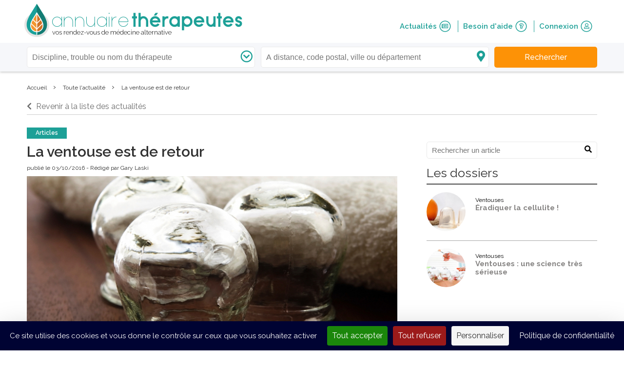

--- FILE ---
content_type: text/html; charset=UTF-8
request_url: https://www.annuaire-therapeutes.com/article/119-la-ventouse-est-de-retour
body_size: 8680
content:
<!doctype html>
<html class="no-js" lang="fr">
  <head>
                <!-- Google Tag Manager -->
      <script>(function(w,d,s,l,i){w[l]=w[l]||[];w[l].push(
      {'gtm.start': new Date().getTime(),event:'gtm.js'}

      );var f=d.getElementsByTagName(s)[0],
      j=d.createElement(s),dl=l!='dataLayer'?'&l='+l:'';j.async=true;j.src=
      'https://www.googletagmanager.com/gtm.js?id='+i+dl;f.parentNode.insertBefore(j,f);
      })(window,document,'script','dataLayer','GTM-5Z6W5WF');</script>
      <!-- End Google Tag Manager -->
    
    <!-- Global site tag (gtag.js) - Google Analytics -->
<script async src="https://www.googletagmanager.com/gtag/js?id=G-D202MSJQ49"></script>
<script>
  window.dataLayer = window.dataLayer || [];
  function gtag(){dataLayer.push(arguments);}
  gtag('js', new Date());

  gtag('config', 'G-D202MSJQ49');
</script>


    <meta charset="utf-8">
    <meta http-equiv="X-UA-Compatible" content="IE=edge,chrome=1">
    <base href="/">
    <title>La ventouse est de retour - Annuaire Thérapeutes</title>
    <meta name="description" content="Ces derniers temps, on en entend de plus en plus parler. Les stars d’Hollywood sont des adeptes, et on en a vu les marques jusque sur les athlètes olympiques. Oui, la ventouse est de retour. Les journaux appellent ça du « cupping ».">

        <meta name="keywords" content="">
        
    
    
    <meta name="viewport" content="width=device-width, initial-scale=1">
    <meta name="csrf-token" content="CkEmlkk4xaX3v7f1YyLObF6IWQb9bwcGXrPqXRf0" />
    <link rel="shortcut icon" href="favicon.ico" type="image/x-icon">
    <link rel="icon" href="favicon.ico" type="image/x-icon">

                <link rel="canonical" href="https://www.annuaire-therapeutes.com/article/119-la-ventouse-est-de-retour">
          
    <link rel="stylesheet" href="https://www.annuaire-therapeutes.com/assets/normalize/normalize.css">
    <link rel="stylesheet" href="https://www.annuaire-therapeutes.com/assets/fontawesome/fa.min.css">
    <link rel="stylesheet" href="https://www.annuaire-therapeutes.com/assets/bootstrap/bootstrap.css">
    <link rel="stylesheet" href="https://www.annuaire-therapeutes.com/dist/css/main.css?alea=224823">
            <script src="https://www.annuaire-therapeutes.com/assets/modernizr/modernizr-2.8.3.min.js"></script>

    <meta property="og:url" content="https://www.annuaire-therapeutes.com/article/119-la-ventouse-est-de-retour" />
    <meta property="og:site_name" content="Annuaire Thérapeutes" />
      <meta property="og:title" content="La ventouse est de retour" />
  <meta property="og:image" content="https://www.annuaire-therapeutes.com/images/articles/ventouses-1.jpg" />  <meta property="og:description" content="Ces derniers temps, on en entend de plus en plus parler. Les stars d’Hollywood sont des adeptes, et on en a vu les marques jusque sur les athlètes olympiques. Oui, la ventouse est de retour. Les journaux appellent ça du « cupping »." />    <meta name="twitter:card" content="summary_large_image">
    <meta name="twitter:site" content="@annuairetherapeutes">
    <meta name="twitter:domain" content="annuaire-therapeutes.com">
    <meta name="twitter:creator" content="@annuairetherapeutes">
    <meta name="twitter:title" content="La ventouse est de retour - Annuaire Thérapeutes">
    <meta name="twitter:description" content="Ces derniers temps, on en entend de plus en plus parler. Les stars d’Hollywood sont des adeptes, et on en a vu les marques jusque sur les athlètes olympiques. Oui, la ventouse est de retour. Les journaux appellent ça du « cupping ».">
        <meta name="twitter:image" content="https://www.annuaire-therapeutes.com/images/articles/ventouses-1.jpg">
    
          <script type="text/javascript" src="//platform-api.sharethis.com/js/sharethis.js#property=5a7b1567537319001288817a&product=sticky-share-buttons"></script>
    
    <meta name="google" content="nositelinkssearchbox" />
  </head>
  <body class="fixed-header">
    <!--[if lt IE 8]>
    <p class="browserupgrade">You are using an <strong>outdated</strong> browser. Please <a href="http://browsehappy.com/">upgrade your browser</a> to improve your experience.</p>
    <![endif]-->

          <!-- Google Tag Manager (noscript) -->
      <noscript><iframe src="https://www.googletagmanager.com/ns.html?id=GTM-5Z6W5WF"
      height="0" width="0" style="display:none;visibility:hidden"></iframe></noscript>
      <!-- End Google Tag Manager (noscript) -->
    
    

    <!--  required parameters :
          searchBar : has searchbar content
          progressBar : has order or appointment status progress green bar
          practiceReviewBar : has practices nav top bar
          searchTopbar : has search criterias for therapist search
          breadCrumb : has Breadcrumb
    -->

    <header id="siteheader" >
  <div class="clearfix wrapper header">
    <!-- logo + burger icon + hover dropdown -->
    <section id="top-menu" class="clearfix">
      <div id="logo" class="clearfix">
        <a href="https://www.annuaire-therapeutes.com">
          <img src="https://www.annuaire-therapeutes.com/images/home/ath-logo.png_51_68_2" alt="annuaire-thérapeutes, vos rendez-vous de médecine alternative">
        </a>
        <div id="brand">
          <a href="https://www.annuaire-therapeutes.com">
                        <div>
                          <span class="sitename">annuaire<span class="target">thérapeutes</span></span>
              <span class="baseline">vos rendez-vous de médecine alternative</span>
                        </div>
                      </a>
        </div>
      </div>
      <a id="burger-button" class="fa-button" role="navigation">
        <i class="fa fa-bars therapist-color"></i>
      </a>
            <a id="responsive-search-button" class="fa-button" role="navigation">
        <i class="fa fa-search therapist-color"></i>
      </a>
          </section>
    <!-- Nav with links // float-right on desktop -->
    <nav id="user-menu">
      <a href="https://www.annuaire-therapeutes.com/actualites" class="top-nav-item therapist-color clearfix">
        Actualités
        <span class="fa-stack icon">
          <i class="fal fa-circle fa-stack-2x"></i>
          <i class="far fa-newspaper fa-stack-1x" aria-hidden="true"></i>
        </span>
      </a>
      <a href="https://www.annuaire-therapeutes.com/faq" class="top-nav-item therapist-color clearfix">
        Besoin d&#039;aide
        <span class="fa-stack icon">
          <i class="fal fa-circle fa-stack-2x"></i>
          <i class="far fa-question fa-stack-1x" aria-hidden="true"></i>
        </span>
      </a>
              <a class="top-nav-item therapist-color clearfix" href="https://www.annuaire-therapeutes.com/connexion">
          Connexion
          <span class="fa-stack icon">
            <i class="fal fa-circle fa-stack-2x"></i>
            <i class="far fa-user fa-stack-1x" aria-hidden="true"></i>
          </span>
        </a>
        <a href="https://www.annuaire-therapeutes.com/forfaits" class="button  unauthenticated" style="display:none">
          <span class="top-label">Vous êtes thérapeute ?</span>
          <br/>
          <span class="bottom-label">Rejoignez l&#039;annuaire</span>
        </a>
          </nav>
    <div id="responsive-menu-duplicate">
              <span class="responsive-nav-item therapist-color"> Connexion </span>
        <a class="responsive-nav-item therapist-color subitem clearfix" href="https://www.annuaire-therapeutes.com/connexion">
          Je suis un thérapeute
          <!-- <i class="fas fa-leaf" aria-hidden="true"></i> -->
        </a>
        <a class="responsive-nav-item therapist-color subitem clearfix" href="https://www.annuaire-therapeutes.com/connexion/particulier">
          Je suis un particulier
          <!-- <i class="fas fa-user" aria-hidden="true"></i> -->
        </a>
            <a href="https://www.annuaire-therapeutes.com/actualites" class="responsive-nav-item therapist-color clearfix">
        Actualités
        <!-- <i class="fas fa-newspaper" aria-hidden="true"></i> -->
      </a>
      <a href="https://www.annuaire-therapeutes.com/faq" class="responsive-nav-item therapist-color clearfix">
        Besoin d&#039;aide
        <!-- <i class="fas fa-question-circle" aria-hidden="true"></i> -->
      </a>
            <a href="https://www.annuaire-therapeutes.com/forfaits" class="responsive-nav-item therapist-color clearfix">
        Vous êtes thérapeute ?<br>
        Rejoignez l&#039;annuaire
        <!-- <i class="fas fa-user-md" aria-hidden="true"></i> -->
      </a>
                </div>
  </div>
    
      <section id="search-background" class="full clearfix fixed">
  <div id="search-bar" class="reduced form-row unmarged">
    <div class="responsive-header">
      <i id="responsive-search-overlay-close" class="fal fa-times overlay-close"></i>
      <a class="overlay-logo" href="https://www.annuaire-therapeutes.com">
        <img src="https://www.annuaire-therapeutes.com/images/home/ath-logo.png_41_53_2">
      </a>
    </div>

    <div class="wrapper clearfix">
      <div class="form-row-component unmarged dropdown-container searchbar-field relative">
        <i class="far fa-chevron-circle-down fa-fw right-inset therapy-inset"></i>
        <input id="therapy-trouble-therapist-autocomplete" type="text"
        placeholder="Discipline, trouble ou nom du thérapeute"
        data-route="https://www.annuaire-therapeutes.com/search/autocomplete"
        name="searched-therapy-trouble-therapist" autocomplete="off" value="" data-slug="">
        <div class="dropdown">
          <div id="most-searched-therapies-fallback">
            <div class="label">Disciplines les plus recherchées</div>
                                        <div class="suggested-therapies hover-link" data-slug="1-naturopathie">Naturopathie</div>
                            <div class="suggested-therapies hover-link" data-slug="19-medecine-traditionnelle-chinoise">Médecine traditionnelle chinoise</div>
                            <div class="suggested-therapies hover-link" data-slug="22-hypnose">Hypnose</div>
                            <div class="suggested-therapies hover-link" data-slug="15-emdr">EMDR</div>
                            <div class="suggested-therapies hover-link" data-slug="2-sophrologie">Sophrologie</div>
                            <div class="suggested-therapies hover-link" data-slug="13-reflexologie">Réflexologie</div>
                            <div class="suggested-therapies hover-link" data-slug="122-drainage-lymphatique-manuel">Drainage lymphatique manuel</div>
                            <div class="suggested-therapies hover-link" data-slug="36-magnetisme">Magnétisme</div>
                            <div class="suggested-therapies hover-link" data-slug="12-kinesiologie">Kinésiologie</div>
                            <div class="suggested-therapies hover-link" data-slug="9-reiki">Reiki</div>
                                      <div id="see-all-therapies-link">
              <i class="far fa-chevron-right"></i>
              <span>Voir toutes les disciplines</span>
            </div>
          </div>
        </div>

        <span class="error-message">Veuillez renseigner une discipline</span>

      </div>


      <!--hardcoded field due to complex list structure-->
      <div class="form-row-component unmarged dropdown-container searchbar-field relative">
        <i class="fas fa-map-marker-alt fa-fw right-inset locality-inset"></i>
        <input id="geoparameter-autocomplete" type="text" value=""
        data-route="https://www.annuaire-therapeutes.com/search/autocomplete" data-locality-type="city"
        placeholder="A distance, code postal, ville ou département"
        name="searched-place" autocomplete="chrome-off">


        <div class="dropdown">
          <ul id="remote-therapist" class="result-group" style="display:block">
            <span class="result-category">
              <i class="fas fa-headset fa-fw"></i>
              A distance
            </span>
          </ul>
          <ul id="geocodeme" class="result-group">
            <span class="result-category">
              <i class="fas fa-location-arrow fa-fw" aria-hidden="true"></i>
              Autour de moi
            </span>

          </ul>
          <ul class="result-group cities">
            <span class="result-category">
              <i class="fal fa-map-marker-alt fa-fw" aria-hidden="true"></i>
              Villes
            </span>
            <!-- <li>item</li>-->
          </ul>
          <ul class="result-group departments">
            <span class="result-category">
              <i class="fal fa-map fa-fw" aria-hidden="true"></i>
              Départements
            </span>
            <!-- <li>item</li>-->
          </ul>
        </div>
        <span class="error-message error1">Veuillez choisir une ville ou un département</span>
        <span class="error-message error2">Veuillez choisir un résultat parmi les propositions</span>
      </div>

      <button id="search-topbar-search-button" class="button ui-default2"
        data-base-url="https://www.annuaire-therapeutes.com" data-therapists="therapeutes" data-result-url="" data-locality-type="city">
        <span class="search-label">Rechercher</span>
      </button>

    </div>
  </div>
</section>
  
  
  
  
</header>

        <main class="white-bg has-breadcrumb">
      <section id="breadcrumb">
  <div class="wrapper">
    <ol class="breadcrumb" itemscope itemtype="http://schema.org/BreadcrumbList">
      <li itemprop="itemListElement" itemscope
          itemtype="http://schema.org/ListItem">
        <a itemscope itemtype="http://schema.org/Thing"
           itemprop="item" itemid="https://www.annuaire-therapeutes.com" href="https://www.annuaire-therapeutes.com">
          <span itemprop="name">Accueil</span>
        </a>
        <meta itemprop="position" content="1" />
      </li>
      ›
            <li itemprop="itemListElement" itemscope
          itemtype="http://schema.org/ListItem">
                    <a itemscope itemtype="http://schema.org/Thing"
             itemprop="item" href="https://www.annuaire-therapeutes.com/actualites" itemid="https://www.annuaire-therapeutes.com/actualites">

            <span itemprop="name">Toute l&#039;actualité</span>
          </a>
                  <meta itemprop="position" content="2" />
      </li>
      ›
                  <li itemprop="itemListElement" itemscope
          itemtype="http://schema.org/ListItem">
                    <span itemprop="name">La ventouse est de retour</span>
                  <meta itemprop="position" content="3" />
      </li>
                </ol>
  </div>
</section>
    
        <div class="wrapper">
    <div class="row">
      <div class="col-lg-12">
        <span class="nav-link">
          <i class="fa fa-chevron-left" aria-hidden="true"></i>
          <a href="https://www.annuaire-therapeutes.com/actualites">
            Revenir à la liste des actualités
          </a>
        </span>
        <hr>
      </div>
    </div>
    <div class="row">
      <div class="col-lg-8">
        <article class="full">
                      <span class="category">Articles</span>
          
          <h1 class="heading1">La ventouse est de retour</h1>
          <div class="infos">
            <span class="published">publié le 03/10/2016</span>
                        <span class="published">
              - Rédigé par
                              Gary Laski                          </span>
                      </div>

          
          <img class="picture" title="La ventouse est de retour"  src="https://www.annuaire-therapeutes.com/images/articles/ventouses-1.jpg_760_380_5" srcset="https://www.annuaire-therapeutes.com/images/articles/ventouses-1.jpg_760_380_5" alt="La ventouse est de retour">

          
          <h2 class="lede">Ces derniers temps, on en entend de plus en plus parler. Les stars d’Hollywood sont des adeptes, et on en a vu les marques jusque sur les athlètes olympiques. Oui, la ventouse est de retour. Les journaux appellent ça du « cupping ».</h2>
          <hr>
          <div class="content"><h3>De retour en gr&acirc;ce</h3>

<p>Jennifer Aniston et Gwyneth Paltrow la pratiqueraient depuis plus d&rsquo;une dizaine d&rsquo;ann&eacute;es. On en a vu les marques sur le nageur Micha&euml;l Phelps&hellip; alors que cette discipline nous rappelle le <em>M&eacute;decin malgr&eacute; lui</em> et qu&rsquo;on la croyait r&eacute;serv&eacute;e aux reconstitutions historiques.</p>

<p>Mais apr&egrave;s tout, ne disait-on pas la m&ecirc;me chose de l&rsquo;herboristerie&nbsp;?</p>

<h3>Une technique ancestrale</h3>

<p>La premi&egrave;re mention de la ventouse en verre date du papyrus Ebers, un des documents les plus pr&eacute;cieux de la m&eacute;decine antique, vieux de plus de 3500 ans. Il s&rsquo;agissait, comme aujourd&rsquo;hui, de cr&eacute;er un appel d&rsquo;air par combustion, favorisant la circulation sanguine.</p>

<p>Bien s&ucirc;r, la m&eacute;decine allopathique s&rsquo;est empress&eacute;e de d&eacute;consid&eacute;rer cette pratique, en ne lui trouvant aucun bienfait, seulement un faible risque de br&ucirc;lure&hellip;</p>

<h3>Usages contemporains</h3>

<p>La ventouse, dont le principe est attest&eacute; dans les manuels de m&eacute;decine depuis le XVII<sup>&egrave;me</sup> si&egrave;cle, avait la r&eacute;putation d&rsquo;&eacute;vacuer les mauvaises humeurs, ou de d&eacute;charger le &laquo;&nbsp;mauvais sang&nbsp;&raquo;, si l&rsquo;on entaillait la peau avant application.</p>

<p>En tout cas, l&rsquo;usage qu&rsquo;en ont r&eacute;cemment fait les sportifs repose sur le potentiel de cette pratique &agrave; lib&eacute;rer les tensions musculaires et &agrave; stimuler l&rsquo;organisme. Elle permettrait ainsi aux athl&egrave;tes de mieux r&eacute;cup&eacute;rer apr&egrave;s l&rsquo;effort&nbsp;!</p>

<p>Malgr&eacute; l&rsquo;avis n&eacute;gatif de la m&eacute;decine allopathique, les ventouses auraient des propri&eacute;t&eacute;s m&eacute;dicinales av&eacute;r&eacute;es, telles que le soulagement de l&rsquo;arthrite et des probl&egrave;mes d&rsquo;afflux sanguins.</p>

<p>Cette technique est surtout pratiqu&eacute;e par des ost&eacute;opathes et des kin&eacute;sith&eacute;rapeutes, ainsi que par certains sp&eacute;cialistes de m&eacute;decine traditionnelle chinoise. Nous vous d&eacute;conseillons donc de faire des essais sur vous-m&ecirc;mes.</p></div>

          <hr>

                                    <!-- propose to locate a nearby therapist and redirect to therapies listing -->
              <span class="find-nearby-therapist">
                <a href="https://www.annuaire-therapeutes.com/therapies/174--ventouses">
                Trouver un <span class="ui-color1">praticien en ventouses</span> près de chez moi
              </a>
              </span>
                                              <hr>
          <div id="therapies-disorders">
                      </div>
        </article>
      </div>
      <div class="col-lg-4">
        <aside id="related-articles">

      <div id="articles-search-input" class="articles-search dropdown-container">
  <form method="POST" action="https://www.annuaire-therapeutes.com/actualites/recherche" accept-charset="UTF-8"><input name="_token" type="hidden" value="CkEmlkk4xaX3v7f1YyLObF6IWQb9bwcGXrPqXRf0">
  <button type="submit"><i class="fas fa-search"></i></button>
  <div class="form-row unmarged "><input required="required" class="search" placeholder="Rechercher un article" autocomplete="off" data-route="https://www.annuaire-therapeutes.com/article/autocomplete" name="searched-article" type="text" value=""></div>
  <div class="dropdown">
    <ul class="result-article">
      <span class="result-category">
        <i class="far fa-newspaper fa-fw" aria-hidden="true"></i>
        Articles
      </span>
      <!-- <li>item</li>-->
    </ul>
    <hr>
    <ul class="result-folder">
      <span class="result-category">
        <i class="far fa-folder fa-fw ui-color1" aria-hidden="true"></i>
        Dossiers
      </span>
      <!-- <li>item</li>-->
    </ul>
    <hr>
    <ul class="result-sponsored">
      <span class="result-category">
        <i class="far fa-newspaper fa-fw" aria-hidden="true"></i>
        Publi-informations
      </span>
      <!-- <li>item</li>-->
    </ul>
  </div>
  </form>
</div>
  
  <div class="title">Les dossiers</div>
          <div class="related-article clearfix">
        <div class="content">
                    <span class="category">
            <a href="https://www.annuaire-therapeutes.com/article/398-eradiquer-la-cellulite">
              Ventouses
            </a>
          </span>
                    <p class="article-title">
            <a href="https://www.annuaire-therapeutes.com/article/398-eradiquer-la-cellulite">
              Éradiquer la cellulite !
            </a>
          </p>
        </div>
        <a href="https://www.annuaire-therapeutes.com/article/398-eradiquer-la-cellulite">
          <img class="thumbnail" title="Techniques pour éradiquer la cellulite"  src="https://www.annuaire-therapeutes.com/images/cellulite-0721.png_80_80_5" srcset="https://www.annuaire-therapeutes.com/images/cellulite-0721.png_80_80_5" alt="Techniques pour éradiquer la cellulite">
        </a>
      </div>
          <div class="related-article clearfix">
        <div class="content">
                    <span class="category">
            <a href="https://www.annuaire-therapeutes.com/article/312-ventouses-une-science-tres-serieuse">
              Ventouses
            </a>
          </span>
                    <p class="article-title">
            <a href="https://www.annuaire-therapeutes.com/article/312-ventouses-une-science-tres-serieuse">
              Ventouses : une science très sérieuse
            </a>
          </p>
        </div>
        <a href="https://www.annuaire-therapeutes.com/article/312-ventouses-une-science-tres-serieuse">
          <img class="thumbnail" title="Les ventouses - Des bienfaits insoupçonnés"  src="https://www.annuaire-therapeutes.com/images/ventouses-0420.jpg_80_80_5" srcset="https://www.annuaire-therapeutes.com/images/ventouses-0420.jpg_80_80_5" alt="Les ventouses - Des bienfaits insoupçonnés">
        </a>
      </div>
    </aside>
      </div>
    </div>
  </div>
    </main>

    <footer>
  <div id="newsletter" style="display:none">
    <div class="wrapper">
      <div class="block">
        <span class="title">Inscrivez-vous à notre newsletter gratuite</span>
        <span class="subtitle">Retrouvez chaque mois l&#039;actualité des médecines alternatives</span>
        <i class="fal fa-envelope fa-3x"></i>
        <div class="form-row-component "><input id="subscribeNewsletter" class="form-control" placeholder="Entrez votre e-mail" autocomplete="off" autocapitalize="none" inputmode="email" name="email" type="text" value=""></div>
        <button id="send-subscription" class="button ui-default2">S&#039;inscrire à la newsletter</button>
      </div>
      <span class="on-error"></span>
      <span class="on-success">Votre inscription à la newsletter est bien enregistrée. Merci de votre intérêt pour Annuaire Thérapeutes.</span>
      <div class="disclaimer-data  white-bg ">
  <a target="_blank" href="https://www.annuaire-therapeutes.com/protection-des-donnees" class='desktop'>En savoir plus sur la collecte de vos données.</a>
  <p class='mobile'>En savoir plus sur la collecte de vos données.</p>
  <div class="data-text">
    <p>Votre adresse email est uniquement utilis&eacute;e pour vous envoyer les lettres d&#39;information d&rsquo;Annuaire Th&eacute;rapeutes. Vous pouvez &agrave; tout moment utiliser le lien de d&eacute;sabonnement int&eacute;gr&eacute; dans la newsletter.</p>
    <a class='mobile' href="https://www.annuaire-therapeutes.com/protection-des-donnees">Politique de confidentialité</a>
  </div>
</div>
    </div>
  </div>
  <div id="footer-bottom">
    <div id="follow-us">
      <div class="wrapper">
        <span class="title">Suivez-nous sur</span>
        <div>
                                    <a class="social-icon" target="_blank" href="https://www.facebook.com/annuaireth/">
                <span class="fa-stack fa-lg">
                  <i class="fa fa-circle fa-stack-2x"></i>
                  <i class="fab fa-facebook fa-stack-1x fa-inverse" aria-hidden="true"></i>
                </span>
              </a>
                                                                                            <a class="social-icon" target="_blank" href="https://www.linkedin.com/company/annuaire-therapeutes">
                <span class="fa-stack fa-lg">
                  <i class="fa fa-circle fa-stack-2x"></i>
                  <i class="fab fa-linkedin fa-stack-1x fa-inverse" aria-hidden="true"></i>
                </span>
              </a>
                              </div>
      </div>
    </div>
    <div id="therapies-bloc">
      <div class="wrapper p80 clearfix">

        <div id="therapies-list" class="clearfix left">

          <a title="Index des disciplines" href="https://www.annuaire-therapeutes.com/index-des-disciplines">
            <span class="title ui-color1">Index des disciplines</span>
          </a>

                              <ul class="col1">

                          <li>
                <a href="https://www.annuaire-therapeutes.com/therapies/32-aromatherapie">
                Aromathérapie
                </a>
              </li>
                          <li>
                <a href="https://www.annuaire-therapeutes.com/therapies/6-auriculotherapie">
                Auriculothérapie
                </a>
              </li>
                          <li>
                <a href="https://www.annuaire-therapeutes.com/therapies/120-bioresonance">
                Biorésonance
                </a>
              </li>
                          <li>
                <a href="https://www.annuaire-therapeutes.com/therapies/107-constellations-familiales-et-systemiques">
                Constellations Familiales et Systémiques
                </a>
              </li>
                          <li>
                <a href="https://www.annuaire-therapeutes.com/therapies/122-drainage-lymphatique-manuel">
                Drainage lymphatique manuel
                </a>
              </li>
                          <li>
                <a href="https://www.annuaire-therapeutes.com/therapies/82-eft">
                EFT
                </a>
              </li>
                          <li>
                <a href="https://www.annuaire-therapeutes.com/therapies/15-emdr">
                EMDR
                </a>
              </li>
                          <li>
                <a href="https://www.annuaire-therapeutes.com/therapies/22-hypnose">
                Hypnose
                </a>
              </li>
                          <li>
                <a href="https://www.annuaire-therapeutes.com/therapies/12-kinesiologie">
                Kinésiologie
                </a>
              </li>
                          <li>
                <a href="https://www.annuaire-therapeutes.com/therapies/36-magnetisme">
                Magnétisme
                </a>
              </li>
            
          </ul>
                    <ul class="col2">

                          <li>
                <a href="https://www.annuaire-therapeutes.com/therapies/155-massage-bien-etre">
                Massage Bien-être
                </a>
              </li>
                          <li>
                <a href="https://www.annuaire-therapeutes.com/therapies/19-medecine-traditionnelle-chinoise">
                Médecine traditionnelle chinoise
                </a>
              </li>
                          <li>
                <a href="https://www.annuaire-therapeutes.com/therapies/84-methode-mezieres">
                Méthode Mézières
                </a>
              </li>
                          <li>
                <a href="https://www.annuaire-therapeutes.com/therapies/1-naturopathie">
                Naturopathie
                </a>
              </li>
                          <li>
                <a href="https://www.annuaire-therapeutes.com/therapies/4-osteopathie">
                Ostéopathie
                </a>
              </li>
                          <li>
                <a href="https://www.annuaire-therapeutes.com/therapies/5-phytotherapie">
                Phytothérapie
                </a>
              </li>
                          <li>
                <a href="https://www.annuaire-therapeutes.com/therapies/13-reflexologie">
                Réflexologie
                </a>
              </li>
                          <li>
                <a href="https://www.annuaire-therapeutes.com/therapies/9-reiki">
                Reiki
                </a>
              </li>
                          <li>
                <a href="https://www.annuaire-therapeutes.com/therapies/27-shiatsu">
                Shiatsu
                </a>
              </li>
                          <li>
                <a href="https://www.annuaire-therapeutes.com/therapies/2-sophrologie">
                Sophrologie
                </a>
              </li>
            
          </ul>
          
          <a href="https://www.annuaire-therapeutes.com/index-des-disciplines" class="ui-color1">
            <i class="fa fa-chevron-right" aria-hidden="true"></i>
            Plus de disciplines
          </a>
        </div>

        <div id="most-searched-terms" class="clearfix right">
          <span onclick="$(this).next().toggle(); $(this).children().toggleClass('fa-plus fa-minus')" class="title ui-color1">Recherches fréquentes<i class="pull-right fal fa-plus"></i></span>
                              <ul class="col1">
                          <li>
                                  <a href="tous-les-therapeutes/34-herault/28129-montpellier" title="Thérapeutes MONTPELLIER">
                    Thérapeutes Montpellier
                  </a>
                              </li>
                          <li>
                                  <a href="tous-les-therapeutes/73-savoie/8668-chambery" title="Thérapeutes CHAMBERY">
                    Thérapeutes Chambery
                  </a>
                              </li>
                          <li>
                                  <a href="therapeutes/36-magnetisme/75-paris" title="Magnétiseur PARIS">
                    Magnétiseur Paris
                  </a>
                              </li>
                          <li>
                                  <a href="therapeutes/15-emdr/75-paris" title="Thérapeute EMDR PARIS">
                    Thérapeute EMDR Paris
                  </a>
                              </li>
                          <li>
                                  <a href="therapeutes/2-sophrologie/78-yvelines/11676-viroflay" title="Sophrologue VIROFLAY">
                    Sophrologue Viroflay
                  </a>
                              </li>
                          <li>
                                  <a href="therapeutes/22-hypnose/75-paris" title="Hypnothérapeute PARIS">
                    Hypnothérapeute Paris
                  </a>
                              </li>
                      </ul>
                    <ul class="col2">
                          <li>
                                  <a href="therapeutes/2-sophrologie/91-essonne/25878-ballainvilliers" title="Sophrologue BALLAINVILLIERS">
                    Sophrologue Ballainvilliers
                  </a>
                              </li>
                          <li>
                                  <a href="therapeutes/1-naturopathie/75-paris" title="Naturopathe PARIS">
                    Naturopathe Paris
                  </a>
                              </li>
                          <li>
                                  <a href="therapeutes/21-fasciatherapie/75-paris" title="Fasciathérapeute PARIS">
                    Fasciathérapeute Paris
                  </a>
                              </li>
                          <li>
                                  <a href="therapeutes/155-massage-bien-etre/75-paris" title="Praticien en massage bien-être PARIS">
                    Praticien en massage bien-être Paris
                  </a>
                              </li>
                          <li>
                                  <a href="therapeutes/36-magnetisme/77-seine-et-marne" title="Magnétiseur SEINE-ET-MARNE">
                    Magnétiseur Seine-et-marne
                  </a>
                              </li>
                          <li>
                                  <a href="therapeutes/2-sophrologie/31-haute-garonne" title="Sophrologue HAUTE-GARONNE">
                    Sophrologue Haute-garonne
                  </a>
                              </li>
                      </ul>
          
        </div>

      </div>
    </div>
    <div id="other-links">
      <a href="https://www.annuaire-therapeutes.com/forfaits">Se référencer sur Annuaire Thérapeutes</a>
      <a href="https://www.annuaire-therapeutes.com">Rechercher un thérapeute</a>
    </div>
    <div id="footer-links">
      <div class="wrapper">
        <a href="https://www.annuaire-therapeutes.com/qui-sommes-nous">Qui sommes-nous ?</a>
        <a href="https://www.annuaire-therapeutes.com/contact">Contact</a>
        <a href="https://www.annuaire-therapeutes.com/nos-partenaires">Nos partenaires</a>
        <a href="https://www.annuaire-therapeutes.com/faq">FAQ</a>
        <a href="https://www.annuaire-therapeutes.com/mentions-legales">Mentions légales</a>
        <a href="https://www.annuaire-therapeutes.com/conditions-generales-de-vente">CGV</a>
        <a href="https://www.annuaire-therapeutes.com/conditions-generales-d-utilisation">CGU</a>
        <a href="https://www.annuaire-therapeutes.com/protection-des-donnees">Politique de confidentialité</a>




        <hr>
        <span class="copyright">© 2025 annuaire-therapeutes.com</span>
        <span class="copyright">Réalisé par Santé Port Royal</span>
      </div>
    </div>
  </div>
</footer>

          <div id="patient-subscribe-success" class="modal fade bs-example-modal-lg" tabindex="-1" role="dialog" aria-labelledby="myLargeModalLabel">
  <div class="modal-dialog" role="document">
    <div class="popin patient modal-content">
        Bienvenue, votre inscription est bien enregistrée.<br/>Vous allez recevoir un mail de confirmation de création de compte.
        <br/>
        Vous allez être redirigé dans quelques secondes...
    </div>
  </div>
</div>
  
        
    
    
    <script src="https://www.annuaire-therapeutes.com/polyfills/intersection-observer-polyfill.min.js"></script>
<script src="https://www.annuaire-therapeutes.com/assets/jquery/jquery-3.1.1.min.js"></script>
<script src="https://www.annuaire-therapeutes.com/assets/bootstrap/bootstrap.min.js"></script>
<script src="https://www.annuaire-therapeutes.com/assets/flatpickr/flatpickr.min.js"></script>
<script src="https://www.annuaire-therapeutes.com/assets/flatpickr/fr.js"></script>
<script src="https://www.annuaire-therapeutes.com/dist/js/greenflow.js?alea=12753"></script>
<script id="js-main" src="https://www.annuaire-therapeutes.com/dist/js/main.js?alea=13539"></script>
                <script src="https://www.annuaire-therapeutes.com/dist/js/topmenu.js?alea=12764"></script>
        <script src="https://www.annuaire-therapeutes.com/dist/js/related-topic-search.js?alea=1346"></script>
      <script type="application/ld+json">
  {
    "@context": "http://schema.org",
    "@type": "Article",
    "mainEntityOfPage": {
      "@type": "WebPage",
      "@id": "https://www.annuaire-therapeutes.com/article/119-la-ventouse-est-de-retour"
    },
    "isAccessibleForFree": "true",
    "headline": "La ventouse est de retour",
        "image": [
      "https://www.annuaire-therapeutes.com/images/articles/ventouses-1.jpg"
     ],
         "datePublished": "2016-10-03T00:00:00+02:00",
    "dateModified": "2016-10-03T00:00:00+02:00",
          "author": [
              {
          "@type": "Person",
          "name": "Gary Laski"
        }            ],
         "publisher": {
      "@type": "Organization",
      "name": "Ginkgo Media",
      "logo": {
        "@type": "ImageObject",
        "url": "https://www.annuaire-therapeutes.com/images/ui/logo-ginkgo-media.png",
        "width": "290px",
        "height": "93px"
      }
    }
  }
  </script>

  <!-- Google Analytics: change UA-XXXXX-X to be your site's ID. -->
<script>
(function(b,o,i,l,e,r){b.GoogleAnalyticsObject=l;b[l]||(b[l]=
  function(){(b[l].q=b[l].q||[]).push(arguments)});b[l].l=+new Date;
  e=o.createElement(i);r=o.getElementsByTagName(i)[0];
  e.src='//www.google-analytics.com/analytics.js';
  r.parentNode.insertBefore(e,r)}(window,document,'script','ga'));
  ga('create','UA-11693563-1','auto');ga('send','pageview');
</script>
<script type="text/javascript" src="//opt-out.ferank.eu/tarteaucitron.js?domain=www.annuaire-therapeutes.com&uuid=e854d07cc22f2a43438ac0c8c06b92423cb53e8a"></script>
  </body>
</html>


--- FILE ---
content_type: text/html; charset=UTF-8
request_url: https://www.annuaire-therapeutes.com/images/cellulite-0721.png_80_80_5
body_size: 10051
content:
�PNG

   IHDR   P   P   ��   	pHYs  �  ��+    IDATx���ɒ$Ir�?53�X2�����z�,��  	 @����@�(��|��<�
O 	B  13����=�X��L�3�����jһ�"����LM�_UO�� "㏙`f�����5�g�9�����;�>{�0�0v�O���9}��uz�����C��z&w�sN�c�u�'r|v���eW����&�7N�pp�`Ǿ{�i����ys��J1�����&4��T�o0��c������н9��w�7=wlc�qL{�	n:�(�c_:fn�����8|?�����	� ��o;�;|=vۜ��{��0��p�1?s����"�i�1��-�g�/���cf��u�ʱ��z����T���
��Nx:�ۿ' 6:���˅�ONO��pᇚ?xo�q�>?4�=>v����cZxW`�}�1|u��`���Ү���Q�m���k���;f��?�?����[5���w9�w�� �cpmx���O�w�7ն�D��]�1��������{����9��t=�k;e����y��o����M�����&�o��߶���m�×�
:��Ǿ-��+*�u���Ol�P��cZ̕����9��{�YX���8L{,n��m�HȮAĿ1�]�k�:�1�������?�`��O�b�����wY@h���|���\�Ɵ~�vW����/>$.>���p$�:�C�ǻp؛��Lp�f�}ǝ��9���s:����19�&D����%���Vx� ����]b�nhrO{�	��ﲽ�b��ʿ8O'��d J��ʛ��C����1A�p����}?��?��O������z�D�8ǜ��?����/����c�������D������nQ�a�;훎5�]3��]���0�������	���d��f'�&���#a�]��y���)������#Jڵs���9������ba_+�gǁ�T�p���&��m�� %w�����?���� ܃n�m�p�?Ʈ�"�^`�7� _�Ҭ_!��3����/l�x�ϩ*ιwb����S�x,�~hr׹C�K�A����)�>#'p���%�����h�7�#��i��o�O~gJ֛b ��U07
�_)����L���	�:��wE�c��
�bN~�`��5z�56?�t�BZ�l��|�%�B�?Ř��d���c"���7-"=А!�cW���j�+�8��߁?�ه�d�1�ۄu̴�^?��Ef`{���܃^b� �Y�,`�1?#=�)�����?}B��c�Fӵ!�5C�p�oP^G)6����#��`�]�)
w�6@p�uòa�nӣ)#�%`���SHm�Ҷث�!]��0����[�\��0&�-�r� �M �n�� �?oSA�a��w�|��j9;e�c�����y	>��K ���X�E0-X�밼ŵsl}E�|�~�7�/�8�
�4�c��s������ؑ��Mp�6<�w^��w7�]�H�t��shw�p��+�Q$t�ʈ��
}�%�	ݬы_�?����Wep�g%�:nv{�8"5qRTF0�Q�.��	ʦ���[q$����x��$fH$)N�B(h�T��"j]�3�o�g?��/�͊���� MvTj1���L�l������s�;�*�#2	[��K���ϡ��sE�h�8~Wp)�j��l�l�������T��1��
�|����_�-�<��ײ۹��ky�f��$�����--��Nc���پ�jӞ��L�7��c&\�Up��eR�!'�� �i��D�`�`XX_���X�Ş�=�S�N#�L(u�l"�j�j��~�^c�3
��� ��f�� �/��Pw
~��r�<�@T��L��Z����	H�5.'$w�_����/�����]5_A8�M�l\�*�ݝ���&W��R�����O�Aq+��>�k� 59gd�e�ϥ�-Vm�b�EI��<8pABu�ZV)A���9G~�\?E�,��'?�s{BeX�ZE� 5P{C-���vZ91y��>��8��i�n/�{��4��1��D�\&)�oR&EH��C��ѰT��G$m�믡_����޷��C�n�~n\�H��j�����P�l�"CT�i�U�5��cEP���=�1�?��q���h�� X2bR�, 8oUӊ�4L/�7Q�-̶���۲C��"�t����UD*��k���hL��(��`��i*�!'�J{ ����z�*�i�/�E���:�R����!�$
�@�"Cld@�D#H�g��v��#4�(�?<7FX��;Jf$���y�v��e��*�@��J:�G�݋��PFZ:��u?lY����q(�Ah|h
$�L	�z!C6$.Y�u���9⇛	���i�Pts�����g�v�nW�fG�K�@*�q�fFh�4mS}hY|^�!G̔#)e�vM�FTG���~w��"� �lTv���C�v>����J�ղ�.�M.G4)0�א����Tc�wu����a��$]�����{Ch��2q�	��|�l��{Gh��v�3�i���sB���,4����i�f�1_��|� 	A����N[�X�������Eĕ�\���7�[EC(Z&X]�x[_~J�\7�!R�N,���HN���@h� T#����D������s��5��i���M㙷���V8�yf���kr�w�b�3������8����j�X`���0M��	�������B�m�1�b^��f�<`)W5�;l���-4��!zŪONݺ��ὧ]���j&�B���s�����)�b7j�P6<HF��w=��899���3�I�\�����W��&��Ռvi|��@�y�{�_ƺ�����!� �@HM5K	�bվ�p��-��E�e N�����ѽ�%��>�l����fM�l�]8����J�Q�h�F�if�u�{|��-W�8��x��L�ߠ�U��\�o[T�nG�qnG�h� Z� >Q_Bm(��#t�ְ$�M�{� ��m�(Y+(M��&�F��j� ��r2������}�jT��J�|�iE��1URu9�y.o#ۗ/yp~N���e��7��q'G|��/�zT3�r�X|-f��N"��_��b�>�f�IJ.M��<�y5L���\p���#m7��ٞ����5���8#�#xC�����R�&�hJ�(��QEsDsӑ�2��b���)��Ϟ2#�7W��1�V	��8�A1�f��2%D�f�dURJ�\��j&���'�10-�5\ٴ���o$R�U�lFj�3�Y���0���=�%��,��&��kV���1��MX��U#0%�b�As��1V��rv������*���EPH�"��&68u�#����%���r�����w5�H�ِ*9'�4v�hho� {8J��ayȏ)>q�LsOA��<D�C3�	O�=��_<�rGwq�f�!(��E٨��CL����_��Yf����ќ�7�O>|�׸|K��Mq߀����4Bܒ�5.4��]�	8��,kա!h�9%Ѭ�E24��yS4Or��.I�spd������� ����Q����e�n�|��/^c����;'Y͏+Xw����E�i��NňZ��`֛~Cj�|��7�����aVd3#�=��އe#�����vG�*yS�4w��;�������Xq!'H�PusR�A�#�3\3��i�ހ���
�W%����fK�����P���J~n�#)���p�Q�FL	���=���ti� c���^r���\F	Zó8C{P�{� ����kY:)�8h�*(F�RFU�vI��c���r��9��oF�i h��U�?��+�:kFS	v�CDG�=��kp1�����5D���z�(�2>)A�V�S���(�A��+:(��OX,D�Q�7��AUD�u�^v�Y��&K��裂��\�Ἣ�(]
�	�q&?���r�)���na�[Lӌ�v���M�Α����m����)����%��!h_1_,iC	"L��	⌬BJ��B�h^�3!;�s����}��
;��ؑ���4��3�|q�Ux;�u����)l��f���E�6�#���@�����h-%0(�h��*9e�\�
��k�ׅL���^0_��&��o�OF6!f!g���Lr�=f���?`�ܭQ��y[XfBh�̬�bl0��� ��)^��0T�s%��V�k/�:�b9M��}-��R���(W��f��b�H��b�TX�n[���	��ٌ�O����kg�����L���9m�5+�	�lV&�	*�"��1�"�ZcpU�^\���z�HrkR�aŷF���.b��k��Z��f`���mkK��V�V�%`�g���:0�,���������?o樂0S�&���*�7�qF�48�h�1u��4���Zsb0��������G�3��2��ʌYƙ�L�[�@M1͠��5h�@��x\���P�3�^��"�q1-�ۧ���Â���,���Z3�?��/�Gji{�3���h��Z�l��oQ̈́
7II�R�¶��w}a~�H��l�8��qy�5h#Uð	T�)�)�Ѵ%4����.ۥ�#$�5A�n��R�����CR!�sds�;��6|�w~�^�6+R��O[Lrq��-�	l�=J�Ț�q��َ)'��1�^oʦ挩�(�"����� H�h��'���!'Ĕ��h�'��9:�\ooxF!l�2��I��Z 4�\B����$k<B �G�N�����˗��	�=!�r�c�0S|�t]$��X�X�Ь���9c���<9%���*�D��&xL���5�lQ�jT���!V�j�G����=��l�f2��X?�p�M'EӨ,ԪPLe�r�`��s2�"�׎��-=Ya����8��o�Rfq�!j�zu�勧,�E!#s) $UL���ľ�������;�۞mqb�7=?*�����W \�xd�|�H��@K�ag�;3E5����T&��(n֥�G��g%�
>X�{��k�UOVP'�8�sDuxq�?�����^�D|C�\j~����鮮A��ȩ�����9)��u[�s���`�z� t}f��ׁSG�����ۡ27�Ҋ3�r�W$�Q"��4���j��;\h���|w[p�xò IHR�L����)��51yT[L�/��7F��rJ���
|h�n�4x�oJ��J��"3�������j� 4�#'e�f[�V�FY���e��?��â���W�ƥ��^3����diپ�D�E�!��o�vn�,���\�T��Iy��Hh�dsՓ�V O>��?�4q{}�*�]GL����i�^�2?��s��)Srn��3]黄sB��6W5�F�l���3k��U�pP�ߊ7��	�cjC�ʮud�JL3)��ʔ�zh����c�'G��
�����d'��+]Xf%"��h����}������p�x�;�����pγ��d}�"���&���jCΙ��<��>�2B�6Ĥܮ#yl /�.&�O��H�Z.�cY�i!xB� �l���F��!u�|	��5_5P�x��{�fO�^]d��,�����}uC안�Fr�D��W�yt�g�⟳Zo����t�-Y����NNp�-5��%��`�1��	(d�ɵ������@Ή�ˊk<1)Q#�9��Js���#;��QGJ%�pb{�;��>8b�-#C�4 �B���iP�����3����1�O��G��%���5.����"4��ܬ"ݶ��rΪ��\���?�-VI������b�ly�l�/8�qA����x��a��#�\|T�3���JΊZ#�;��N~�8�3��c�Θ/d��[T���Ң��X��g;_WɆ\��K%q�uލ��f�s;�HU	�����g�q��%��s^�����೏�"t=�><�[o�\m9�ny��#����O3��<���r{{C;o��������{�4���
�"F�
�W����j8/(���KŴ�1u}B����̽{-����Ɋ���2M�w�H�>�5;�@���{x�i��k�1���5�>p�$��>x�ͺc������q�N|��ח|��w�]���j��r��mg<��O�������>�6�z����_r��~���l�[��{�����I���q����Ȫ�Q�ڏ�*��:<�a�l�h��泆��3�g�q�)ʅJ�*Y!�����4��>�+{m�IqR�e�eH@+յh����{>������W����������g|������[.^�&���?;�5����KT��?x���,O����%����y��9/������l�k�������
c��Ĥ_�n5%G%W����Y�s�{G�Ţ���>~�o�́eDs����	�\��V�F�u��j�M�߀�Kr!욝FfK��+�<y�k>b�����!n����!��[~��������=Ϟ_�X,/�f-_���t�ȳ_}���<����9ۮ�����&�A��2��m�D�%�f5B��SNl�T���v�Uh�p��>��ж�a�6����s��a<����n�Pr�t}O�Rrz�+�A���R��)��!��Eóg���x���������	M��WhJ4!p�Z��G�|D�8�v���3�%��^��~����'���<|����)�ӷsT!�G'4)�A��:l-�=Z{�7],�r�,���X,\_]s�����R(�"=,�E�(|b��)�c)�K6)�SOLZY� �/���xЦ��0p�UcJ4m������zF����g_}�����������-I}ǳ��d�Zqvv��􄋋K.�n8=]�^o���o������T�u�x�ß�������\���+dt��\�ZL7e\S��s��-RK x_|�&V7��Iq�f�����'g��,ľ��DMK2�pR|n�;|\P�����l;Z�I������ǹ�o���U�	Ϟ>g9��Zݰ�t,�'�x�-��r櫯�&����ݿϫ�_����O��7W��8V�_~��Α`\^�(~�]��H���^
ؕ���8=]2�5�)�K�`�@�	�W}]A�Ηq,u��.�V�4�!��h��}� ''g�o�bFN�����jC����NX�>@|��Ҵ%�ə�R��RA�H&�~�+'��nnVx_���`�\s�<au��n�q��i��\_squ���k<|���-�^^������Xmz6_~��BVEMHI	!p�\p�lIӶl�R<w��1�s��v@�>%L<m�PpJJFg=~}��D�B@��k����]�Į��ْv6��}P�ج�
Xa�L�L��i� ��/��gy���/_r~����Ϭ6[�ێ_|�5��	��qs�!�p�UV��׷_�~׳Zm��x������tyʇ}�G�|����qq���ƃ��2ܮ:����mס)Sb����LJ_��r��rƽ��ٌ�i�Mi�4SĔ;���.��_A��@���'��� �4K�=���$gp'��i$�l,��^_^�����>r��X.O����͊k�^�����qv����x���<��5����{�0��i�s�?�O��8t�f�Ņ���o��˛0��R��vM�Y3^���Ot5�T�&�:J��U�����������$aF�:��~{K�6��8{0C�k��$��_z���K��5˸��S6J$V�$	��H��Z64�{�6�_r��lƬ����|��{���f�%�|�by�b�`>_2[.�/N��g���=!4��+��<���� !����N�����&H�oT�R�e��8i�r��
͆�K�TL9 bT1��fK��<-�oz4~��D��Y�rv�~�em[�c�sVh(�q^�В�tϪ)��fcF����4m[Lb�`�\�89eyrJ;_چ���C���<>��8�W�q��lF�z�l� ,�6�ZHL=��x��M��2&ޕg�U1�6��#c2>oW���jE�V����X»�*ү��c_�����G7�hwC��F4��:��v��B�-Ҟb�!�r&�[����ć�fV��4��U|�F'�|`(Z�s1+�b��m  �IDAT��cg�=��d�����91+�圇�>�����-x߂��k��Ɣj���9�i�@,������-�:R��on�7k��g'�Ȉ�oNi�>�-�� �h��hq�����^ō�4$^�Pf��{Xr��W��!o
�R�Y���A��x_|�����ҥ3�4v��p&�]��쌾�X�ޒu�j��Ն��ch�ܱ�"�6��mY,�HSa�r���c�i�@��L�=��ܳ�x
��'�͑v^ �BjN�屋���:\��Z��6�{�t���j.����	c�?R)&+''[XaM���>wX��-{�2�I-I)Z��/��bו�\�c	S+uT+~�{ڶ)B��^�����~�!���$ΡԵ�_��S?�={��k�_��OHS)�,��B���b�E�T�|0�����+x��]�3�{%�A��;J����TŴGr$�,�!w8K�A�f�����E�A}-���?<�h	�T�b�M� ��#f�&d�Z�5�[$,p�).�����*#�����Ǯɩ.P>���5֗+[��[;����eS�k�lz� ���i5�ɩ�����/K�M��"��q�r�<2<��k3Rm2�k%Z
��J�&���0��4UQ3�yB3+���C��@hg����(����Q�#<
)�6�B�
vj>���Cy6D�>���l@ A�_�)�МɚД�\�	ٻq���$�����T�4���Q�ա�]��	>4�p�)Щ��Ð��m`-��R�z�� �a\Ⱦ��+�pp�m�0�������ɼe I�Q{J$�#:}N��灇�S�su{烙N4P�0>e3.X&Z<����i���&���`�dl2��;����x8;tw�:��bGwLx�~/�D��-��Z�'�pٕ]�`��
��}A��p��Ӻ��'wt���SW�d��sڍ���ḻ�O���T����&Z���b��Gs�����t�t��>����]ڸ�en�����k���o��D3�ȿ>�    IEND�B`�9290

--- FILE ---
content_type: text/html; charset=UTF-8
request_url: https://www.annuaire-therapeutes.com/images/ventouses-0420.jpg_80_80_5
body_size: 11069
content:
���� JFIF  ` `  �� <CREATOR: gd-jpeg v1.0 (using IJG JPEG v62), quality = 100
�� C �� C��  P P ��           	
�� �   } !1AQa"q2���#B��R��$3br�	
%&'()*456789:CDEFGHIJSTUVWXYZcdefghijstuvwxyz���������������������������������������������������������������������������        	
�� �  w !1AQaq"2�B����	#3R�br�
$4�%�&'()*56789:CDEFGHIJSTUVWXYZcdefghijstuvwxyz��������������������������������������������������������������������������   ? ���F�C���  1���A����:-t�uZ���2�~���QnG���s��۽���/�~`U�o�l��J��./�-ln�-l��4�w��Cmb���*Ā�)fe��"UiP�R�eZ�:s�(�G����M]�y4��J�V�t�ԧ	�S��ʤ���I9�ɻE7'dݖ���|�?�~�fѾ2ޝIԬV�H�>�c��>�-ռo�� �ØnU��9Yo%�.B4�c����|sl��ҩ���K��>�IW�S���?��4�A�>�<��5nOѸ���8+͸n�,>aD�9�Y��V��ӂX|�t�m
��є*�?`�������LՖ{�WP��*�y��}�i���������}�ޛkq�Ϊ`�Yc��9
�ZyU�(T���TF(��m�db��N\�9YsY]�-m?��FM6��J���J��}�W��tv������}A�N��c<�y=�?��>��9��G����,�����1�9���r~���g�'����쵃�������~'�U���hI�S��Q���*r��>U'�O�����O���(�����m�bAբ�����y`��0 �O��_��Qa*��C��������I][���ўd_ړ��wp���j9Z�=/aNW��i�-�]������ٹ�lF������e����]Dy������z`}Ϯhs<DKs�9�m�?׷j ��4�#�e����&��jv��j:f�aݍ���f9����#x��Xأ�"2��4z6��i��Q4��I��M^�?"?h�ڮ��n��_	� fۭ+F�<�����zƹ.������z'�4��]eoV���Ki���M��c ��#�����<F����v���XJqU1�<K��7JT�F�({Jʥ9�R��)�振'�Bxe�n3�pY6��1�܋2�Q��d����O�����qcK�W������-5(�|�������4x�=��2�f���7Q��U��A�tY�=WP��k]&��R�5��yg��Y\�ry���/��|k�ج��,���ia��1U0�p�g��Q��(O�RaRMR�S��r�۴c��I��X�s�'g9�y�b��L��/��<����ѕLV.�Xz��Ԣ�����^�|��J-NR�$�g�3��S���F���Ȋ�Wu����ֺ�1��&�v4�c1��_�9���N�q��J�T���U#�%�ޔl�<��$��K�S��rF��E������i%M�=�
sz�;�o�<'�X�GSD����CJ�*Im^+�"�FdVV�tRNp�6�y����v��1�ЛJ�6�J����,��;����,��S��ci}�ϛ]��2�t���I��H�|E�|a��붞.� ��Z�UXgYV_%NLD6�S#' t�S_}��l��	Ҍ���I��6r[��m̯g���c����.$�1�1����+�R��ь��q�'d�_�鮞K�S|c�ǅ��[��MB9�o�������%��я0,�?=�a|na����Ş5��qy8M����W�zt�a�U씜�Z�O����Ìml���bh�N.�O���ԯ�u+�q�|ܼ�����V~�G|� Mq�\Y�?"?�u�LjunO�Eyi{]��v����Z�����G�����G��s�H�y�=<������ �/��� ����[����y�����
���~�z� _��b��n����j��Y{�ϩ���Z� �V좗]�u��^v����O��
��:�x�����%����kwZޱz�}���I�KD#[��F�5;I緵���H�k<���O�<b�0�f3�q��	b>�W�.�RJU����N�����M��Q���-g��;,��Y�gN|?���R��jSJ�
�*x�rPiC�V�֩�*���� ������.�f�>:�w¾"�?��k�E�[���J{�I�������-��ĭkE,�0�Xg�|�(��O����Ҫ�P���)ʅ:tr�	Z��NS�9��M��9�e�]�N\S�G��co<���b�b��]<=\M4��Z�"�*3�9�Ӝ��.X;~�|D��>&xrq�[Fu-"�ϗ.���x[��Q�	�%�Up�~݋���	9W�E^��2p�I;��}{F��ӿ�W��f��fX,\��X�N$��+�[�=oS��Ӵ�<�O�apW�08e���1R�2@$�G���T�Ӟ�n�i����o;kw�Uΰ�|ԣ��q�%u��O_E���='L3��22��\��� =3ϩ�=1^���ɵ��]:��#����+�Ӎ�5���f�����H��P�Y�u���1:��,l��*6
��T��r��d<�V�*�g�ԕ���e�i��[�����nS��V�W��Wįg	����iݽw���Y!' �y�I�U��~q���e5��F쟽�+l���� #�v�ן�np}v�{t�<������ �L	 �o�ۀ0[\z~�e{5�4���5� ��cV���&b�(�zt��;9�)oۿ��>.~���1k6>!�v��O�=3L�J����IK�ZIr�N��y��̄�$�g`v�0H����8c)�eN�a��R�
S�B��5�9)IF���M��ۃ���ڊK�KĮ+�&#.�1��e��T1��%\5���ҕ�bc��U9YB��ⓔܵ~���~^G�xo��?�Ѭ����xn�(��i���a��ƁgK-��4>+L��2��JxL�[_�T��Q]%.W)r�RI)*j)���x���Q�x�6�,��x<a��ԕ)Jt�xSJx�NR���L�7�4{�Z)^���D�;Ԏ��wu���^z{�m�z��ɽ�h� /�������"�Z4v|��"�ܣ���/'+*��9�6#��Fӧ.�����Z� ;���f�����.^�����u�'�?3���7��γ.�5���	�Dr��h��܌����<���\)��M�������4�i�-��r���V{t�M��,6eQa1�`��t��VQ����vJM켳�N�a���޼�(9ʟ���s���.�GU))��++6��K[�����c��|i�n.�6�����uei���g�C�c��	�-���=��ok
Zܼ�3���n��;N� �18��9x���a0�9���+�����\f*M���ӧ���Q��T��oT�~��!��Sx�νHҡC9V�'h�s�OD�{��_v��Z嵵ն�}s܋��+��GsTc�HJ�b�_���V
�aR1�ʥ9ҟ�T'�J)���+S�T�+&���*r��'�|�wGF�$.#mA�m������m<08�)�ծ�uu~���ֆ���N����}���yjD�?ց��{�|c��!����,�u6���>����i�X"��Y��O�Ó� ���J��	��i�to_~ַ{m�ԕ8Y�˧Gn�m�m;��n@�,q��̑ʋ$n.�FG
�����Auy5�a+�JQ���ת�� ��&��w���/�' ��l��'���'>��[%n����r$�T�%G�w`u�� �Ɂ�7ƻ9�\k�d'����g!�^BFJƠ�H
Id�vS^�,3��:j�ܥ9Ɯ_�)5��{Y�?-��+���Xz���\�{:4(ԯVoD�
jR�++F�ͻ�_?�~"�D:~��iq��8�����͚�+��E����T�y�R�|2��x����Jx�Τ�a�J�d�+J�u#	*rj3p�Q���4d��4���u#z����ѫV�u�T��s��T�V����J3�%(8�Qt�d{M�O����Mib�t=/�\��w��k.�skhD�Aeo���Rs;\,r�
�|�W��}L5zL-,uHV���[�U�I&��ú�S樢��6��y�������R�1xx*4�rJu!*��.}}�y9S�~� :�}� �[�JmW_Ҭ�h���]����VC35���\AM!g�0G���%�E9&��JM+6ލ^��.[��J�N��%*7T��)6ڂ�����&��[.��&�m�E����� b�b�[X�,��i	xb���V��o,c��c��syP�cY�q���IZ)m�I.�J�CQ�9��'&�9��Jm�����[�k�;;J��sn�d_4J��F졄#$�� 6޽7m0�ԜZM�]��^��e���ݥ�}���ֳM�'��%w��v:�x��:v�k ���v�����a��k�d�&�uF��yH%��n��H���@f�yۇ4��I�ӧ����:���;IE%ܛt�:q�c
M����¤�kih����Sw�N�մ%���j0j���}��6�rM+h6RG������櫨�.��B}N��[d�6v�;{h"r�(�7����{����z�{.����rr��W�
Q��Z�b���^󼟼�~�,�ۢ;Z����Kqqw+;w���Y`��YDj>��YY��{����.������_���O˾8|3��ío���'>+�c{�,&��~գ�|A���&��m"�7V��wd��&{[����r�M��!��9K���a��T�g�V�jS��R��y��g	�T���eǑ�猲�+�p�C.uUl��p?^ʱ�kC�NT�GJ���*�^֎"��Щ����௏<Y��R���ox#�w�?�Zx�[�ӌ��vZ�<�jz����_���j��]*���ЬlQ5˯�<#�p�m�`�x��8Ҕ�FG��ar�U�(a�dxLv'�ӯ;¾+9��J�8��p�TkV���3�x_Ĭ�#�-o� �q.�*|-0��?6�P�ʾ;�8�+��øW�axr���ϛ3�b�L&�����W^h��.���~8�z֧�j:\-4�7�o�5m�����>׬ui�1m�ޙ�մ_�O���8�GL�h���,�F2�*�g/�8�Gzr�Ɲ:��/��lV�2J��G��A.U��Z�/�ǯ
0�	aW��B��q�^"��v"�LUYI���C-�T��T��_2��Uե,m�J�o�� ���$��?��^���49a����_�Xi��,����>"�M����X�Y4ui�ڰ�����^QCV�i��xJ3����b0�����M΍KEMI)rRU$�:���W�&<-:��QU�թ<.QF1�b��ӿ2QKZ���7#S���'�χ��f����xgJk}Z����k�J�6c<q^k7W����W�/��w:��_l�����9���Ny�SF��}��9��랳�I��ʤ��h�;����b�I�^�<-j�S�:0�MFoݛ����/y�iӄy�n�=+|!��
\����"�5�*��l�l���;K�ss�ʲ۰"��\S�3V��Q�N�#̜�%$��&�ѫ;�ֽP�y^?/�<;[�j.4�A�n�D�9+�z2Mr�t��/�;��E�Ǣ�im����Y5K;�8��it�׋��[��h�"��dT	�&�r�ba�����ka�Z�Ӕ�rJ1rv|�~�e{]��ա��xF;�Z�:�R���K�烩k��AǖN<�I]�_�?hk-*��� ��Ƣ�y0Os��,I$��&{��n@b��]�s�׻,�j�.*�[�n4��~�7ӯ]Q�O!�E8� he�eN2��LO,�(��㻕������=�:L��.���<Q܆C���(� ��8�秧D�"ҳq��f��j���<ObԤ�%$���+v����ﾆ��~"i�[L�P�,���I���Q���:u̺ZLGF�t����ʅ�BC6j�$���{�I�EI;^׽�O��kOZW�)T��v�%)(��J�E��3�ht/Y۾�s�֗Xu++�="�``��3p��l�rx��C��'���(�v���Z������� �:�ѕ:�\����JsO�v�v�I'k�:V�oc�i�j��f8,'Fs�j6�B����>lQA*��g/���:V\���D� wO���G�K��s]�v��tղ}�W��cV�!�&��V��Si)[D������M��[ho�C��O�ռɭ�#k�+�:�#8�;{�N3o�^Jc
�t��F	��;1��>n�d���T�c&�x��,5(��b�bkM��jt���������եGK/�(�LUlUib+�JҚ�w��ӍO��&��y�����H𗟭�s�Ŷx��a=�G!�x��Ip$����Xc�*z\�*N���n2���iErs^����hΜ��q��'���U���	W�EZI�.�����t���o�F�qx�����z����W�:���i�66H�6�yw
%�7Z�7bg +����8�����dtj֩V��<Mh�Fq�:R\ܴ�y�z�+;^� ��<;�����Ц�T�ХF�'1�R\�֤\�)J���{����#���׫~�|'�4�"��-�_K�ag�+��l��Y�W��%SQ�Ӯ���u3l�j	p�Yi���l~{���2�1K	��![	���T��j�%��N4�uNO��N2�i���>X��x��pn'��p�pϲ�Vx���՜�ѡ	�#)OU�
jn�<!��G9P��_������|���4K}S�F��^ZN��z�w�l�Q.��!�x�oD�l�1I<�ͷ���4��4���`ሡ����tkU�J�����k�}f�u#ۛ�/*n2\���^�KZ��*�&t3��zt�J�U�d��U�����j5A�wj.� �� � ��w.�O>��4��������[)|�Rox'FI�c*�x�J���w���<0����L��9�ԥ���'8{���(Υ���+ۣW���?���#1�s�^WJ��/gN�K�Jq�M�ru�Y�"��'(�(�)ų������ ���޼�%���;--�Z�4?i:Ժ��Am=ޕ��g-��o��oŢI(����_Y�<c��u�<�)ӝY�r�iP�F�ԧx�IK�5j;���׈^���������R�0�
T��t#ԅ
�ܣY�3��ty��i���O�M�Oj�>1мi�x[�1��k:lzݬ�>�c6�)i�\�-�X�
M���}ӫ�3{�Ѡ�c�c���ь(9קD+J�:i*p�'RnI�"��*|˚.|���ٶaO���a�c��x��0X��jP�)�S�*بƅ*s�RRI��MJ+�o��g��N����߳:6����a�駿�|H�~c"hV\Z�޼V��sj�?������7	��'��V.��{*2��b�a18��˗��Rr�曌㲵���-x����Y�3$��X�j�ʽ\W�sl�.�QNY�L�B�H�g�����䩿��2O|>����5��I�k����c�p�����Wb�[Y>ϳ��}�lL�� Ҵ���x�FUJ��U�S�I>oc����J.7msJQwM��q���3z�*p�B)���
��II���]H>{ZR�m��/� �H�%�����MZ�V���m.1a�YiPY_����.��w�מDhT�������k(���x���1����Z�W�J�)JM%Ub+�S�����j�G�/�fy�p�<������R���X�Mz�x�JR�����i��J?��wuJH�������V_ k:�����h�N���>�.�����Zk��v�M�Gn%��M7}���V)�OθÏ�����8l�0���jP�x���v
�:��'.6X�n���I�0�?g(.e���_�B�^���b>���sܫ5�V�����-�A:�Te,U'R3|�J���_	iF�uh|7�"�_�~)����-:��u4۷�����W�w�����t�N�X�_�6ws^�Y�kgu�X��[��^;�x�m\dqX,ZX�TXj���aB�>uR�e2�J�\)ԓp�]H�qvS��Yz�!��*Y�bp�l%i'���:x�U\ej�2�K�R�*П5H�{Vڧ/H�,|9�Oo���j����پ��,k�d����FgĠ��U*
�����L��00��KV�'�&�nm���kK����K��sm�`��e����RNN�p�ե����������ⷈm4�+H�V𦝦�,�$�Ԯ�Zk�浹�-�x�'�Ym愑��4RD��4����S��14�I�Q�j�
��*s��ܓ��)S����f��>�&��o��S��9BXx)'M�P��?g8�3�g	��H�)�jVk�[����<;����\�Ii�����uit.7����%���y�R�� �$�I"�9�X�D�m,n/�6��(��I(�s�������I?v��4�m(��,���&9~36�K������cQ,],MH5N���I(�/�&ڗe�s������o������^� N��졺��jWz=��n.ey%�����#�M9u�\H���HbDQ�f�2Zup�����*/N��W��r��Ԩ�Wp�'�����&�:m���߄�8ʘL_����+bj9{�)�:�� �PU'麏��%E�=���Γ����ih$˦>���iwGf·:&�i{�M�>��2a,/��qn6Xjp��EA�EMB�J2�+I��ק:6p������c�%�,<t�X��!���G��c(ǚ��㰕���Y��/k�v�+��C�?|?�Ⅷ��J��M��ԭ�Ӵ}
���#�iD6ZD+'�gl�I�Y˄2���;ʳ,�-�}n�&�.՞!Q�թ[��iƌ\!jM�Q�gOH�AY���:��Yn;7�j�xw�j�k��Sظ���b�^�\�{HԍD�(�3�~�xS�]������kW��iw�<�j�P��+{�cey.�`��@$�)����,2�6�J~À����X�N&�Q�Aʧ-\5_mMҜ�SN�b�3k��2�-GC����|4*FYf
�|U9a����Վ"����:ҒR���E%8��9'%�ſ�� �?�Key{�ZEj�ꏤ�����*�J53u=��Q�yRg��a�����p�1ٝ*�����!N�C�0�I7�:�V�i+��Vq�|�Z%�n�3�YL��ggUiT���^�'*QK�R�:T���W�J�X����rx3ڣF���mUD�pY����J��uR�H��͹��e`�]��䒝eJ��Kr�BT��k�Q������6�M��U�gUᆝh��T÷
u�EU������7��VJ�4����w~�厫�Mem�:ծ��Z�j0jQ��[�� �z8�����\��I�?7�W.����[	F�ݍIU��ڲwTd�'����[�����ka��l&*wM�Ѝ))Z��J�\�ۼm���L�u�\���\�#siW��A|�p YE�V�Ƕ
�)��,�4�i�4qi��j����4��M�ב�G��,�/�y`��䬚�P�O���~���VZ7ϻ��5�)���&��2G7�|[����c�P� f_��L 1ݗ`kғ�Z�H8�uV2���OIGou5k�j�aOJ��ʜ�$��Ԣ�\ѓW�{�m^��Eʹ~T��b� �Xa�W��FIpĜ',�MK�]��ݭ��M+Z�U��w���U��u��y5��,]ԝ�v�[�Q�Vw���ѣ���U� �A���ĖH��(b�+� �(g���T����J.�n�[N6���d�8�)Ԣ��ۃ�jW~�+'%����t�W��v���|8���
.���#8���
���8FO6#-rN-$��WD�Kk�Y9_M����-R�ܹ�̯{�Q����MEu�i�Tʚ?��dh_��]����0�#`D�r���`�;��ɻJ7n�{����yb���v��-�s��>*1��|�|���劽���e$�ogɽΦ�ÑIk"*�  ��b�N�AV"BN3� 0��ҩ���e�*i�+�6��O�ѹ-��ʡ������4�&�������I��]^��-��m%��.Dl�wDP��[�s��Fw�+`j�I�.Wx�M;�[j�^ڭV���wε��$ڏ3�i�s�u+'�n�W��M%f���10533

--- FILE ---
content_type: application/javascript
request_url: https://www.annuaire-therapeutes.com/dist/js/related-topic-search.js?alea=1346
body_size: 373
content:
jQuery((function(e){function t(t){e(t).parent().next().hide()}e("input[name='searched-article'].search").on("keyup",(function(){clearTimeout(e(this).data("timer"));var t=e(this).val(),a=(e(this).data("route"),e(this).parent().next());t.length>2?e(this).data("timer",setTimeout((function(){e.ajax({url:"/article/autocomplete",type:"POST",dataType:"JSON",data:{string:t,nbrPerPage:6},success:function(t){e(".articles-search .dropdown ul").children("li").remove();var a=t.articles;0==Object.keys(a).length?e(".result-article").append('<li class="item">Aucun résultat pour votre recherche</li>'):e.each(a,(function(t,a){e(".result-article").append('<li class="item"><a href="'+a.data.href+'">'+a.html+"</a></li>")}));var r=t.folders;0==Object.keys(r).length?e(".result-folder").append('<li class="item">Aucun résultat pour votre recherche</li>'):e.each(r,(function(t,a){e(".result-folder").append('<li class="item"><a href="'+a.data.href+'">'+a.html+"</a></li>")}));var i=t.sponsored;0==Object.keys(i).length?e(".result-sponsored").append('<li class="item">Aucun résultat pour votre recherche</li>'):e.each(i,(function(t,a){e(".result-sponsored").append('<li class="item"><a href="'+a.data.href+'">'+a.html+"</a></li>")})),e(".articles-search .dropdown").show()}})}),500)):a.hide()})).on("focusout",(function(){window.setTimeout(t,1e3,this)}))}));